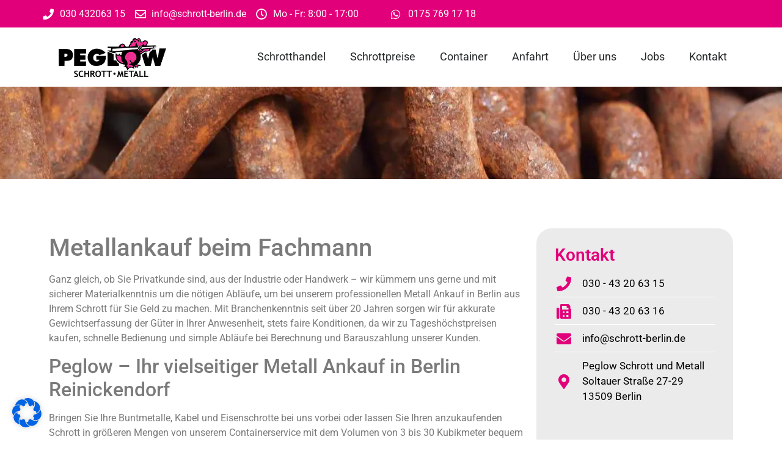

--- FILE ---
content_type: text/css; charset=utf-8
request_url: https://www.schrott-berlin.de/wp-content/uploads/elementor/css/post-511.css?ver=1769740218
body_size: 1002
content:
.elementor-511 .elementor-element.elementor-element-d382d19:not(.elementor-motion-effects-element-type-background), .elementor-511 .elementor-element.elementor-element-d382d19 > .elementor-motion-effects-container > .elementor-motion-effects-layer{background-image:url("https://www.schrott-berlin.de/wp-content/uploads/2019/03/aged-brown-chain-e1557742309913.webp");background-position:center center;}.elementor-511 .elementor-element.elementor-element-d382d19{transition:background 0.3s, border 0.3s, border-radius 0.3s, box-shadow 0.3s;padding:150px 0px 0px 0px;}.elementor-511 .elementor-element.elementor-element-d382d19 > .elementor-background-overlay{transition:background 0.3s, border-radius 0.3s, opacity 0.3s;}.elementor-511 .elementor-element.elementor-element-32fdd3c{margin-top:4%;margin-bottom:4%;padding:20px 20px 20px 20px;}.elementor-widget-text-editor{font-family:var( --e-global-typography-text-font-family ), Sans-serif;font-weight:var( --e-global-typography-text-font-weight );color:var( --e-global-color-text );}.elementor-widget-text-editor.elementor-drop-cap-view-stacked .elementor-drop-cap{background-color:var( --e-global-color-primary );}.elementor-widget-text-editor.elementor-drop-cap-view-framed .elementor-drop-cap, .elementor-widget-text-editor.elementor-drop-cap-view-default .elementor-drop-cap{color:var( --e-global-color-primary );border-color:var( --e-global-color-primary );}.elementor-511 .elementor-element.elementor-element-e0fa6f4:not(.elementor-motion-effects-element-type-background) > .elementor-widget-wrap, .elementor-511 .elementor-element.elementor-element-e0fa6f4 > .elementor-widget-wrap > .elementor-motion-effects-container > .elementor-motion-effects-layer{background-color:#EBEBEB;}.elementor-511 .elementor-element.elementor-element-e0fa6f4 > .elementor-element-populated, .elementor-511 .elementor-element.elementor-element-e0fa6f4 > .elementor-element-populated > .elementor-background-overlay, .elementor-511 .elementor-element.elementor-element-e0fa6f4 > .elementor-background-slideshow{border-radius:25px 25px 25px 25px;}.elementor-511 .elementor-element.elementor-element-e0fa6f4 > .elementor-element-populated{transition:background 0.3s, border 0.3s, border-radius 0.3s, box-shadow 0.3s;padding:30px 30px 30px 30px;}.elementor-511 .elementor-element.elementor-element-e0fa6f4 > .elementor-element-populated > .elementor-background-overlay{transition:background 0.3s, border-radius 0.3s, opacity 0.3s;}.elementor-widget-heading .elementor-heading-title{font-family:var( --e-global-typography-primary-font-family ), Sans-serif;font-weight:var( --e-global-typography-primary-font-weight );color:var( --e-global-color-primary );}.elementor-widget-icon-list .elementor-icon-list-item:not(:last-child):after{border-color:var( --e-global-color-text );}.elementor-widget-icon-list .elementor-icon-list-icon i{color:var( --e-global-color-primary );}.elementor-widget-icon-list .elementor-icon-list-icon svg{fill:var( --e-global-color-primary );}.elementor-widget-icon-list .elementor-icon-list-item > .elementor-icon-list-text, .elementor-widget-icon-list .elementor-icon-list-item > a{font-family:var( --e-global-typography-text-font-family ), Sans-serif;font-weight:var( --e-global-typography-text-font-weight );}.elementor-widget-icon-list .elementor-icon-list-text{color:var( --e-global-color-secondary );}.elementor-511 .elementor-element.elementor-element-dfff67d > .elementor-widget-container{margin:0px 0px 0px 0px;}.elementor-511 .elementor-element.elementor-element-dfff67d .elementor-icon-list-items:not(.elementor-inline-items) .elementor-icon-list-item:not(:last-child){padding-block-end:calc(20px/2);}.elementor-511 .elementor-element.elementor-element-dfff67d .elementor-icon-list-items:not(.elementor-inline-items) .elementor-icon-list-item:not(:first-child){margin-block-start:calc(20px/2);}.elementor-511 .elementor-element.elementor-element-dfff67d .elementor-icon-list-items.elementor-inline-items .elementor-icon-list-item{margin-inline:calc(20px/2);}.elementor-511 .elementor-element.elementor-element-dfff67d .elementor-icon-list-items.elementor-inline-items{margin-inline:calc(-20px/2);}.elementor-511 .elementor-element.elementor-element-dfff67d .elementor-icon-list-items.elementor-inline-items .elementor-icon-list-item:after{inset-inline-end:calc(-20px/2);}.elementor-511 .elementor-element.elementor-element-dfff67d .elementor-icon-list-item:not(:last-child):after{content:"";border-color:var( --e-global-color-accent );}.elementor-511 .elementor-element.elementor-element-dfff67d .elementor-icon-list-items:not(.elementor-inline-items) .elementor-icon-list-item:not(:last-child):after{border-block-start-style:solid;border-block-start-width:1px;}.elementor-511 .elementor-element.elementor-element-dfff67d .elementor-icon-list-items.elementor-inline-items .elementor-icon-list-item:not(:last-child):after{border-inline-start-style:solid;}.elementor-511 .elementor-element.elementor-element-dfff67d .elementor-inline-items .elementor-icon-list-item:not(:last-child):after{border-inline-start-width:1px;}.elementor-511 .elementor-element.elementor-element-dfff67d .elementor-icon-list-icon i{transition:color 0.3s;}.elementor-511 .elementor-element.elementor-element-dfff67d .elementor-icon-list-icon svg{transition:fill 0.3s;}.elementor-511 .elementor-element.elementor-element-dfff67d{--e-icon-list-icon-size:24px;--e-icon-list-icon-align:center;--e-icon-list-icon-margin:0 calc(var(--e-icon-list-icon-size, 1em) * 0.125);--icon-vertical-align:center;}.elementor-511 .elementor-element.elementor-element-dfff67d .elementor-icon-list-icon{padding-inline-end:10px;}.elementor-511 .elementor-element.elementor-element-dfff67d .elementor-icon-list-item > .elementor-icon-list-text, .elementor-511 .elementor-element.elementor-element-dfff67d .elementor-icon-list-item > a{font-family:"Roboto", Sans-serif;font-size:17px;font-weight:400;}.elementor-511 .elementor-element.elementor-element-dfff67d .elementor-icon-list-text{transition:color 0.3s;}.elementor-511 .elementor-element.elementor-element-065d49f > .elementor-widget-container{margin:40px 0px 0px 0px;}.elementor-511 .elementor-element.elementor-element-930092a .elementor-icon-list-items:not(.elementor-inline-items) .elementor-icon-list-item:not(:last-child){padding-block-end:calc(20px/2);}.elementor-511 .elementor-element.elementor-element-930092a .elementor-icon-list-items:not(.elementor-inline-items) .elementor-icon-list-item:not(:first-child){margin-block-start:calc(20px/2);}.elementor-511 .elementor-element.elementor-element-930092a .elementor-icon-list-items.elementor-inline-items .elementor-icon-list-item{margin-inline:calc(20px/2);}.elementor-511 .elementor-element.elementor-element-930092a .elementor-icon-list-items.elementor-inline-items{margin-inline:calc(-20px/2);}.elementor-511 .elementor-element.elementor-element-930092a .elementor-icon-list-items.elementor-inline-items .elementor-icon-list-item:after{inset-inline-end:calc(-20px/2);}.elementor-511 .elementor-element.elementor-element-930092a .elementor-icon-list-icon i{transition:color 0.3s;}.elementor-511 .elementor-element.elementor-element-930092a .elementor-icon-list-icon svg{transition:fill 0.3s;}.elementor-511 .elementor-element.elementor-element-930092a{--e-icon-list-icon-size:24px;--e-icon-list-icon-align:center;--e-icon-list-icon-margin:0 calc(var(--e-icon-list-icon-size, 1em) * 0.125);--icon-vertical-align:center;}.elementor-511 .elementor-element.elementor-element-930092a .elementor-icon-list-icon{padding-inline-end:10px;}.elementor-511 .elementor-element.elementor-element-930092a .elementor-icon-list-item > .elementor-icon-list-text, .elementor-511 .elementor-element.elementor-element-930092a .elementor-icon-list-item > a{font-family:"Roboto", Sans-serif;font-size:17px;font-weight:400;}.elementor-511 .elementor-element.elementor-element-930092a .elementor-icon-list-text{transition:color 0.3s;}.elementor-511 .elementor-element.elementor-element-36f44fc1:not(.elementor-motion-effects-element-type-background), .elementor-511 .elementor-element.elementor-element-36f44fc1 > .elementor-motion-effects-container > .elementor-motion-effects-layer{background-color:#e2007a;}.elementor-511 .elementor-element.elementor-element-36f44fc1{transition:background 0.3s, border 0.3s, border-radius 0.3s, box-shadow 0.3s;padding:020px 0px 20px 0px;}.elementor-511 .elementor-element.elementor-element-36f44fc1 > .elementor-background-overlay{transition:background 0.3s, border-radius 0.3s, opacity 0.3s;}.elementor-511 .elementor-element.elementor-element-20d06fe3 > .elementor-element-populated{transition:background 0.3s, border 0.3s, border-radius 0.3s, box-shadow 0.3s;}.elementor-511 .elementor-element.elementor-element-20d06fe3 > .elementor-element-populated > .elementor-background-overlay{transition:background 0.3s, border-radius 0.3s, opacity 0.3s;}.elementor-511 .elementor-element.elementor-element-64c74abc > .elementor-widget-container{margin:0px 0px 0px 0px;padding:0px 0px 0px 0px;}.elementor-511 .elementor-element.elementor-element-64c74abc{text-align:start;}.elementor-511 .elementor-element.elementor-element-64c74abc .elementor-heading-title{font-family:"Poppins", Sans-serif;font-size:18px;font-weight:300;line-height:1.5em;color:#ffffff;}@media(min-width:768px){.elementor-511 .elementor-element.elementor-element-f15bef4{width:70%;}.elementor-511 .elementor-element.elementor-element-e047eb7{width:30%;}}@media(max-width:1024px) and (min-width:768px){.elementor-511 .elementor-element.elementor-element-f15bef4{width:60%;}.elementor-511 .elementor-element.elementor-element-e047eb7{width:40%;}.elementor-511 .elementor-element.elementor-element-e0fa6f4{width:100%;}}@media(max-width:1024px){.elementor-511 .elementor-element.elementor-element-e047eb7 > .elementor-element-populated{padding:0px 0px 0px 0px;}.elementor-511 .elementor-element.elementor-element-e0fa6f4 > .elementor-element-populated{padding:20px 20px 20px 20px;}}@media(max-width:767px){.elementor-511 .elementor-element.elementor-element-e0fa6f4 > .elementor-element-populated{margin:030px 0px 30px 0px;--e-column-margin-right:0px;--e-column-margin-left:0px;}}

--- FILE ---
content_type: text/css; charset=utf-8
request_url: https://www.schrott-berlin.de/wp-content/uploads/elementor/css/post-2922.css?ver=1769690454
body_size: 1532
content:
.elementor-2922 .elementor-element.elementor-element-3e11a743 > .elementor-container > .elementor-column > .elementor-widget-wrap{align-content:center;align-items:center;}.elementor-2922 .elementor-element.elementor-element-3e11a743:not(.elementor-motion-effects-element-type-background), .elementor-2922 .elementor-element.elementor-element-3e11a743 > .elementor-motion-effects-container > .elementor-motion-effects-layer{background-color:var( --e-global-color-primary );}.elementor-2922 .elementor-element.elementor-element-3e11a743 > .elementor-container{min-height:45px;}.elementor-2922 .elementor-element.elementor-element-3e11a743{transition:background 0.3s, border 0.3s, border-radius 0.3s, box-shadow 0.3s;}.elementor-2922 .elementor-element.elementor-element-3e11a743 > .elementor-background-overlay{transition:background 0.3s, border-radius 0.3s, opacity 0.3s;}.elementor-2922 .elementor-element.elementor-element-513fe418 > .elementor-widget-wrap > .elementor-widget:not(.elementor-widget__width-auto):not(.elementor-widget__width-initial):not(:last-child):not(.elementor-absolute){margin-block-end:0px;}.elementor-widget-icon-list .elementor-icon-list-item:not(:last-child):after{border-color:var( --e-global-color-text );}.elementor-widget-icon-list .elementor-icon-list-icon i{color:var( --e-global-color-primary );}.elementor-widget-icon-list .elementor-icon-list-icon svg{fill:var( --e-global-color-primary );}.elementor-widget-icon-list .elementor-icon-list-item > .elementor-icon-list-text, .elementor-widget-icon-list .elementor-icon-list-item > a{font-family:var( --e-global-typography-text-font-family ), Sans-serif;font-weight:var( --e-global-typography-text-font-weight );}.elementor-widget-icon-list .elementor-icon-list-text{color:var( --e-global-color-secondary );}.elementor-2922 .elementor-element.elementor-element-6fe10744 .elementor-icon-list-items:not(.elementor-inline-items) .elementor-icon-list-item:not(:last-child){padding-block-end:calc(30px/2);}.elementor-2922 .elementor-element.elementor-element-6fe10744 .elementor-icon-list-items:not(.elementor-inline-items) .elementor-icon-list-item:not(:first-child){margin-block-start:calc(30px/2);}.elementor-2922 .elementor-element.elementor-element-6fe10744 .elementor-icon-list-items.elementor-inline-items .elementor-icon-list-item{margin-inline:calc(30px/2);}.elementor-2922 .elementor-element.elementor-element-6fe10744 .elementor-icon-list-items.elementor-inline-items{margin-inline:calc(-30px/2);}.elementor-2922 .elementor-element.elementor-element-6fe10744 .elementor-icon-list-items.elementor-inline-items .elementor-icon-list-item:after{inset-inline-end:calc(-30px/2);}.elementor-2922 .elementor-element.elementor-element-6fe10744 .elementor-icon-list-icon i{color:var( --e-global-color-accent );transition:color 0.3s;}.elementor-2922 .elementor-element.elementor-element-6fe10744 .elementor-icon-list-icon svg{fill:var( --e-global-color-accent );transition:fill 0.3s;}.elementor-2922 .elementor-element.elementor-element-6fe10744 .elementor-icon-list-item:hover .elementor-icon-list-icon i{color:var( --e-global-color-secondary );}.elementor-2922 .elementor-element.elementor-element-6fe10744 .elementor-icon-list-item:hover .elementor-icon-list-icon svg{fill:var( --e-global-color-secondary );}.elementor-2922 .elementor-element.elementor-element-6fe10744{--e-icon-list-icon-size:18px;--icon-vertical-offset:0px;}.elementor-2922 .elementor-element.elementor-element-6fe10744 .elementor-icon-list-item > .elementor-icon-list-text, .elementor-2922 .elementor-element.elementor-element-6fe10744 .elementor-icon-list-item > a{font-size:16px;}.elementor-2922 .elementor-element.elementor-element-6fe10744 .elementor-icon-list-text{color:#ffffff;transition:color 0.3s;}.elementor-2922 .elementor-element.elementor-element-6fe10744 .elementor-icon-list-item:hover .elementor-icon-list-text{color:var( --e-global-color-secondary );}.elementor-2922 .elementor-element.elementor-element-53c2e0b5 > .elementor-widget-wrap > .elementor-widget:not(.elementor-widget__width-auto):not(.elementor-widget__width-initial):not(:last-child):not(.elementor-absolute){margin-block-end:0px;}.elementor-2922 .elementor-element.elementor-element-f452b50 .elementor-icon-list-items:not(.elementor-inline-items) .elementor-icon-list-item:not(:last-child){padding-block-end:calc(30px/2);}.elementor-2922 .elementor-element.elementor-element-f452b50 .elementor-icon-list-items:not(.elementor-inline-items) .elementor-icon-list-item:not(:first-child){margin-block-start:calc(30px/2);}.elementor-2922 .elementor-element.elementor-element-f452b50 .elementor-icon-list-items.elementor-inline-items .elementor-icon-list-item{margin-inline:calc(30px/2);}.elementor-2922 .elementor-element.elementor-element-f452b50 .elementor-icon-list-items.elementor-inline-items{margin-inline:calc(-30px/2);}.elementor-2922 .elementor-element.elementor-element-f452b50 .elementor-icon-list-items.elementor-inline-items .elementor-icon-list-item:after{inset-inline-end:calc(-30px/2);}.elementor-2922 .elementor-element.elementor-element-f452b50 .elementor-icon-list-icon i{color:var( --e-global-color-accent );transition:color 0.3s;}.elementor-2922 .elementor-element.elementor-element-f452b50 .elementor-icon-list-icon svg{fill:var( --e-global-color-accent );transition:fill 0.3s;}.elementor-2922 .elementor-element.elementor-element-f452b50 .elementor-icon-list-item:hover .elementor-icon-list-icon i{color:var( --e-global-color-secondary );}.elementor-2922 .elementor-element.elementor-element-f452b50 .elementor-icon-list-item:hover .elementor-icon-list-icon svg{fill:var( --e-global-color-secondary );}.elementor-2922 .elementor-element.elementor-element-f452b50{--e-icon-list-icon-size:18px;--icon-vertical-offset:0px;}.elementor-2922 .elementor-element.elementor-element-f452b50 .elementor-icon-list-item > .elementor-icon-list-text, .elementor-2922 .elementor-element.elementor-element-f452b50 .elementor-icon-list-item > a{font-size:16px;}.elementor-2922 .elementor-element.elementor-element-f452b50 .elementor-icon-list-text{color:#ffffff;transition:color 0.3s;}.elementor-2922 .elementor-element.elementor-element-f452b50 .elementor-icon-list-item:hover .elementor-icon-list-text{color:var( --e-global-color-secondary );}.elementor-widget-button .elementor-button{background-color:var( --e-global-color-accent );font-family:var( --e-global-typography-accent-font-family ), Sans-serif;font-weight:var( --e-global-typography-accent-font-weight );}.elementor-2922 .elementor-element.elementor-element-a891775 .elementor-button{background-color:var( --e-global-color-secondary );fill:var( --e-global-color-accent );color:var( --e-global-color-accent );}.elementor-2922 .elementor-element.elementor-element-44224839 > .elementor-container > .elementor-column > .elementor-widget-wrap{align-content:center;align-items:center;}.elementor-2922 .elementor-element.elementor-element-44224839:not(.elementor-motion-effects-element-type-background), .elementor-2922 .elementor-element.elementor-element-44224839 > .elementor-motion-effects-container > .elementor-motion-effects-layer{background-color:var( --e-global-color-accent );}.elementor-2922 .elementor-element.elementor-element-44224839{transition:background 0.3s, border 0.3s, border-radius 0.3s, box-shadow 0.3s;}.elementor-2922 .elementor-element.elementor-element-44224839 > .elementor-background-overlay{transition:background 0.3s, border-radius 0.3s, opacity 0.3s;}.elementor-widget-theme-site-logo .widget-image-caption{color:var( --e-global-color-text );font-family:var( --e-global-typography-text-font-family ), Sans-serif;font-weight:var( --e-global-typography-text-font-weight );}.elementor-2922 .elementor-element.elementor-element-18a1aac > .elementor-widget-container{margin:10px 0px 10px 0px;}.elementor-2922 .elementor-element.elementor-element-18a1aac img{width:90%;}.elementor-widget-nav-menu .elementor-nav-menu .elementor-item{font-family:var( --e-global-typography-primary-font-family ), Sans-serif;font-weight:var( --e-global-typography-primary-font-weight );}.elementor-widget-nav-menu .elementor-nav-menu--main .elementor-item{color:var( --e-global-color-text );fill:var( --e-global-color-text );}.elementor-widget-nav-menu .elementor-nav-menu--main .elementor-item:hover,
					.elementor-widget-nav-menu .elementor-nav-menu--main .elementor-item.elementor-item-active,
					.elementor-widget-nav-menu .elementor-nav-menu--main .elementor-item.highlighted,
					.elementor-widget-nav-menu .elementor-nav-menu--main .elementor-item:focus{color:var( --e-global-color-accent );fill:var( --e-global-color-accent );}.elementor-widget-nav-menu .elementor-nav-menu--main:not(.e--pointer-framed) .elementor-item:before,
					.elementor-widget-nav-menu .elementor-nav-menu--main:not(.e--pointer-framed) .elementor-item:after{background-color:var( --e-global-color-accent );}.elementor-widget-nav-menu .e--pointer-framed .elementor-item:before,
					.elementor-widget-nav-menu .e--pointer-framed .elementor-item:after{border-color:var( --e-global-color-accent );}.elementor-widget-nav-menu{--e-nav-menu-divider-color:var( --e-global-color-text );}.elementor-widget-nav-menu .elementor-nav-menu--dropdown .elementor-item, .elementor-widget-nav-menu .elementor-nav-menu--dropdown  .elementor-sub-item{font-family:var( --e-global-typography-accent-font-family ), Sans-serif;font-weight:var( --e-global-typography-accent-font-weight );}.elementor-2922 .elementor-element.elementor-element-9bb8dd .elementor-menu-toggle{margin-left:auto;background-color:var( --e-global-color-accent );}.elementor-2922 .elementor-element.elementor-element-9bb8dd .elementor-nav-menu .elementor-item{font-size:18px;font-weight:400;}.elementor-2922 .elementor-element.elementor-element-9bb8dd .elementor-nav-menu--main .elementor-item{color:#262a2b;fill:#262a2b;}.elementor-2922 .elementor-element.elementor-element-9bb8dd .elementor-nav-menu--main .elementor-item:hover,
					.elementor-2922 .elementor-element.elementor-element-9bb8dd .elementor-nav-menu--main .elementor-item.elementor-item-active,
					.elementor-2922 .elementor-element.elementor-element-9bb8dd .elementor-nav-menu--main .elementor-item.highlighted,
					.elementor-2922 .elementor-element.elementor-element-9bb8dd .elementor-nav-menu--main .elementor-item:focus{color:var( --e-global-color-secondary );fill:var( --e-global-color-secondary );}.elementor-2922 .elementor-element.elementor-element-9bb8dd .elementor-nav-menu--main:not(.e--pointer-framed) .elementor-item:before,
					.elementor-2922 .elementor-element.elementor-element-9bb8dd .elementor-nav-menu--main:not(.e--pointer-framed) .elementor-item:after{background-color:var( --e-global-color-primary );}.elementor-2922 .elementor-element.elementor-element-9bb8dd .e--pointer-framed .elementor-item:before,
					.elementor-2922 .elementor-element.elementor-element-9bb8dd .e--pointer-framed .elementor-item:after{border-color:var( --e-global-color-primary );}.elementor-2922 .elementor-element.elementor-element-9bb8dd .elementor-nav-menu--main .elementor-item.elementor-item-active{color:var( --e-global-color-secondary );}.elementor-2922 .elementor-element.elementor-element-9bb8dd .elementor-nav-menu--main:not(.e--pointer-framed) .elementor-item.elementor-item-active:before,
					.elementor-2922 .elementor-element.elementor-element-9bb8dd .elementor-nav-menu--main:not(.e--pointer-framed) .elementor-item.elementor-item-active:after{background-color:var( --e-global-color-primary );}.elementor-2922 .elementor-element.elementor-element-9bb8dd .e--pointer-framed .elementor-item.elementor-item-active:before,
					.elementor-2922 .elementor-element.elementor-element-9bb8dd .e--pointer-framed .elementor-item.elementor-item-active:after{border-color:var( --e-global-color-primary );}.elementor-2922 .elementor-element.elementor-element-9bb8dd .elementor-nav-menu--dropdown a:hover,
					.elementor-2922 .elementor-element.elementor-element-9bb8dd .elementor-nav-menu--dropdown a:focus,
					.elementor-2922 .elementor-element.elementor-element-9bb8dd .elementor-nav-menu--dropdown a.elementor-item-active,
					.elementor-2922 .elementor-element.elementor-element-9bb8dd .elementor-nav-menu--dropdown a.highlighted{background-color:#EA3495;}.elementor-2922 .elementor-element.elementor-element-9bb8dd .elementor-nav-menu--dropdown .elementor-item, .elementor-2922 .elementor-element.elementor-element-9bb8dd .elementor-nav-menu--dropdown  .elementor-sub-item{font-family:"Roboto", Sans-serif;font-size:16px;font-weight:400;}.elementor-2922 .elementor-element.elementor-element-9bb8dd div.elementor-menu-toggle{color:var( --e-global-color-primary );}.elementor-2922 .elementor-element.elementor-element-9bb8dd div.elementor-menu-toggle svg{fill:var( --e-global-color-primary );}.elementor-2922 .elementor-element.elementor-element-9bb8dd div.elementor-menu-toggle:hover, .elementor-2922 .elementor-element.elementor-element-9bb8dd div.elementor-menu-toggle:focus{color:var( --e-global-color-secondary );}.elementor-2922 .elementor-element.elementor-element-9bb8dd div.elementor-menu-toggle:hover svg, .elementor-2922 .elementor-element.elementor-element-9bb8dd div.elementor-menu-toggle:focus svg{fill:var( --e-global-color-secondary );}.elementor-2922 .elementor-element.elementor-element-9bb8dd .elementor-menu-toggle:hover, .elementor-2922 .elementor-element.elementor-element-9bb8dd .elementor-menu-toggle:focus{background-color:var( --e-global-color-accent );}.elementor-theme-builder-content-area{height:400px;}.elementor-location-header:before, .elementor-location-footer:before{content:"";display:table;clear:both;}@media(min-width:768px){.elementor-2922 .elementor-element.elementor-element-5f94fabc{width:20%;}.elementor-2922 .elementor-element.elementor-element-21c57306{width:80%;}}@media(max-width:1024px){.elementor-2922 .elementor-element.elementor-element-3e11a743{padding:10px 20px 10px 20px;}.elementor-2922 .elementor-element.elementor-element-6fe10744 .elementor-icon-list-items:not(.elementor-inline-items) .elementor-icon-list-item:not(:last-child){padding-block-end:calc(15px/2);}.elementor-2922 .elementor-element.elementor-element-6fe10744 .elementor-icon-list-items:not(.elementor-inline-items) .elementor-icon-list-item:not(:first-child){margin-block-start:calc(15px/2);}.elementor-2922 .elementor-element.elementor-element-6fe10744 .elementor-icon-list-items.elementor-inline-items .elementor-icon-list-item{margin-inline:calc(15px/2);}.elementor-2922 .elementor-element.elementor-element-6fe10744 .elementor-icon-list-items.elementor-inline-items{margin-inline:calc(-15px/2);}.elementor-2922 .elementor-element.elementor-element-6fe10744 .elementor-icon-list-items.elementor-inline-items .elementor-icon-list-item:after{inset-inline-end:calc(-15px/2);}.elementor-2922 .elementor-element.elementor-element-6fe10744{--e-icon-list-icon-size:18px;--e-icon-list-icon-align:center;--e-icon-list-icon-margin:0 calc(var(--e-icon-list-icon-size, 1em) * 0.125);--icon-vertical-align:center;}.elementor-2922 .elementor-element.elementor-element-6fe10744 .elementor-icon-list-item > .elementor-icon-list-text, .elementor-2922 .elementor-element.elementor-element-6fe10744 .elementor-icon-list-item > a{font-size:16px;}.elementor-2922 .elementor-element.elementor-element-f452b50 .elementor-icon-list-items:not(.elementor-inline-items) .elementor-icon-list-item:not(:last-child){padding-block-end:calc(15px/2);}.elementor-2922 .elementor-element.elementor-element-f452b50 .elementor-icon-list-items:not(.elementor-inline-items) .elementor-icon-list-item:not(:first-child){margin-block-start:calc(15px/2);}.elementor-2922 .elementor-element.elementor-element-f452b50 .elementor-icon-list-items.elementor-inline-items .elementor-icon-list-item{margin-inline:calc(15px/2);}.elementor-2922 .elementor-element.elementor-element-f452b50 .elementor-icon-list-items.elementor-inline-items{margin-inline:calc(-15px/2);}.elementor-2922 .elementor-element.elementor-element-f452b50 .elementor-icon-list-items.elementor-inline-items .elementor-icon-list-item:after{inset-inline-end:calc(-15px/2);}.elementor-2922 .elementor-element.elementor-element-f452b50{--e-icon-list-icon-size:18px;--e-icon-list-icon-align:center;--e-icon-list-icon-margin:0 calc(var(--e-icon-list-icon-size, 1em) * 0.125);--icon-vertical-align:center;}.elementor-2922 .elementor-element.elementor-element-f452b50 .elementor-icon-list-item > .elementor-icon-list-text, .elementor-2922 .elementor-element.elementor-element-f452b50 .elementor-icon-list-item > a{font-size:16px;}.elementor-2922 .elementor-element.elementor-element-44224839{padding:0px 20px 0px 20px;}.elementor-2922 .elementor-element.elementor-element-9bb8dd .elementor-nav-menu--main > .elementor-nav-menu > li > .elementor-nav-menu--dropdown, .elementor-2922 .elementor-element.elementor-element-9bb8dd .elementor-nav-menu__container.elementor-nav-menu--dropdown{margin-top:24px !important;}.elementor-2922 .elementor-element.elementor-element-9bb8dd{--nav-menu-icon-size:30px;}}@media(max-width:767px){.elementor-2922 .elementor-element.elementor-element-3e11a743 > .elementor-container{min-height:40px;}.elementor-2922 .elementor-element.elementor-element-3e11a743{padding:10px 20px 10px 20px;}.elementor-2922 .elementor-element.elementor-element-6fe10744 .elementor-icon-list-items:not(.elementor-inline-items) .elementor-icon-list-item:not(:last-child){padding-block-end:calc(20px/2);}.elementor-2922 .elementor-element.elementor-element-6fe10744 .elementor-icon-list-items:not(.elementor-inline-items) .elementor-icon-list-item:not(:first-child){margin-block-start:calc(20px/2);}.elementor-2922 .elementor-element.elementor-element-6fe10744 .elementor-icon-list-items.elementor-inline-items .elementor-icon-list-item{margin-inline:calc(20px/2);}.elementor-2922 .elementor-element.elementor-element-6fe10744 .elementor-icon-list-items.elementor-inline-items{margin-inline:calc(-20px/2);}.elementor-2922 .elementor-element.elementor-element-6fe10744 .elementor-icon-list-items.elementor-inline-items .elementor-icon-list-item:after{inset-inline-end:calc(-20px/2);}.elementor-2922 .elementor-element.elementor-element-6fe10744 .elementor-icon-list-item > .elementor-icon-list-text, .elementor-2922 .elementor-element.elementor-element-6fe10744 .elementor-icon-list-item > a{line-height:1.9em;}.elementor-2922 .elementor-element.elementor-element-53c2e0b5 > .elementor-element-populated{margin:0px 0px 0px 0px;--e-column-margin-right:0px;--e-column-margin-left:0px;padding:10px 10px 10px 10px;}.elementor-2922 .elementor-element.elementor-element-f452b50 .elementor-icon-list-items:not(.elementor-inline-items) .elementor-icon-list-item:not(:last-child){padding-block-end:calc(20px/2);}.elementor-2922 .elementor-element.elementor-element-f452b50 .elementor-icon-list-items:not(.elementor-inline-items) .elementor-icon-list-item:not(:first-child){margin-block-start:calc(20px/2);}.elementor-2922 .elementor-element.elementor-element-f452b50 .elementor-icon-list-items.elementor-inline-items .elementor-icon-list-item{margin-inline:calc(20px/2);}.elementor-2922 .elementor-element.elementor-element-f452b50 .elementor-icon-list-items.elementor-inline-items{margin-inline:calc(-20px/2);}.elementor-2922 .elementor-element.elementor-element-f452b50 .elementor-icon-list-items.elementor-inline-items .elementor-icon-list-item:after{inset-inline-end:calc(-20px/2);}.elementor-2922 .elementor-element.elementor-element-f452b50 .elementor-icon-list-item > .elementor-icon-list-text, .elementor-2922 .elementor-element.elementor-element-f452b50 .elementor-icon-list-item > a{line-height:1.9em;}.elementor-2922 .elementor-element.elementor-element-a891775 .elementor-button{border-radius:15px 15px 15px 15px;padding:15px 15px 15px 15px;}.elementor-2922 .elementor-element.elementor-element-44224839{padding:0px 20px 0px 20px;}.elementor-2922 .elementor-element.elementor-element-5f94fabc{width:70%;}.elementor-2922 .elementor-element.elementor-element-21c57306{width:30%;}.elementor-2922 .elementor-element.elementor-element-9bb8dd > .elementor-widget-container{padding:015px 0px 0px 0px;}.elementor-2922 .elementor-element.elementor-element-9bb8dd .elementor-nav-menu--dropdown .elementor-item, .elementor-2922 .elementor-element.elementor-element-9bb8dd .elementor-nav-menu--dropdown  .elementor-sub-item{font-size:18px;}.elementor-2922 .elementor-element.elementor-element-9bb8dd .elementor-nav-menu--main > .elementor-nav-menu > li > .elementor-nav-menu--dropdown, .elementor-2922 .elementor-element.elementor-element-9bb8dd .elementor-nav-menu__container.elementor-nav-menu--dropdown{margin-top:32px !important;}}@media(max-width:1024px) and (min-width:768px){.elementor-2922 .elementor-element.elementor-element-513fe418{width:75%;}.elementor-2922 .elementor-element.elementor-element-53c2e0b5{width:25%;}.elementor-2922 .elementor-element.elementor-element-5f94fabc{width:30%;}.elementor-2922 .elementor-element.elementor-element-21c57306{width:70%;}}

--- FILE ---
content_type: text/css; charset=utf-8
request_url: https://www.schrott-berlin.de/wp-content/uploads/elementor/css/post-2979.css?ver=1769690454
body_size: 2296
content:
.elementor-2979 .elementor-element.elementor-element-4543cff{margin-top:4%;margin-bottom:0%;padding:20px 20px 20px 20px;}.elementor-widget-heading .elementor-heading-title{font-family:var( --e-global-typography-primary-font-family ), Sans-serif;font-weight:var( --e-global-typography-primary-font-weight );color:var( --e-global-color-primary );}.elementor-2979 .elementor-element.elementor-element-844b80c{text-align:center;}.elementor-2979 .elementor-element.elementor-element-5fff8e1:not(.elementor-motion-effects-element-type-background), .elementor-2979 .elementor-element.elementor-element-5fff8e1 > .elementor-motion-effects-container > .elementor-motion-effects-layer{background-color:#474747;}.elementor-2979 .elementor-element.elementor-element-5fff8e1{transition:background 0.3s, border 0.3s, border-radius 0.3s, box-shadow 0.3s;padding:25px 0px 25px 0px;}.elementor-2979 .elementor-element.elementor-element-5fff8e1 > .elementor-background-overlay{transition:background 0.3s, border-radius 0.3s, opacity 0.3s;}.elementor-bc-flex-widget .elementor-2979 .elementor-element.elementor-element-e601e90.elementor-column .elementor-widget-wrap{align-items:flex-start;}.elementor-2979 .elementor-element.elementor-element-e601e90.elementor-column.elementor-element[data-element_type="column"] > .elementor-widget-wrap.elementor-element-populated{align-content:flex-start;align-items:flex-start;}.elementor-2979 .elementor-element.elementor-element-ecca7fc > .elementor-widget-container{margin:0px 0px 0px 0px;}.elementor-2979 .elementor-element.elementor-element-ecca7fc{text-align:start;}.elementor-2979 .elementor-element.elementor-element-ecca7fc .elementor-heading-title{font-family:"Poppins", Sans-serif;font-size:13px;font-weight:400;line-height:1.3em;color:#a0a0a0;}.elementor-2979 .elementor-element.elementor-element-f715ef5 > .elementor-widget-container{margin:-10px 0px 0px 0px;}.elementor-2979 .elementor-element.elementor-element-f715ef5{text-align:start;}.elementor-2979 .elementor-element.elementor-element-f715ef5 .elementor-heading-title{font-family:"Poppins", Sans-serif;font-size:13px;font-weight:400;line-height:1.3em;color:#a0a0a0;}.elementor-2979 .elementor-element.elementor-element-f38fa0f > .elementor-widget-container{margin:-10px 0px 0px 0px;}.elementor-2979 .elementor-element.elementor-element-f38fa0f{text-align:start;}.elementor-2979 .elementor-element.elementor-element-f38fa0f .elementor-heading-title{font-family:"Poppins", Sans-serif;font-size:13px;font-weight:400;line-height:1.3em;color:#a0a0a0;}.elementor-2979 .elementor-element.elementor-element-aa556b4 > .elementor-widget-container{margin:-10px 0px 0px 0px;}.elementor-2979 .elementor-element.elementor-element-aa556b4{text-align:start;}.elementor-2979 .elementor-element.elementor-element-aa556b4 .elementor-heading-title{font-family:"Poppins", Sans-serif;font-size:13px;font-weight:400;line-height:1.3em;color:#a0a0a0;}.elementor-2979 .elementor-element.elementor-element-95b3534 > .elementor-widget-container{margin:-10px 0px 0px 0px;}.elementor-2979 .elementor-element.elementor-element-95b3534{text-align:start;}.elementor-2979 .elementor-element.elementor-element-95b3534 .elementor-heading-title{font-family:"Poppins", Sans-serif;font-size:13px;font-weight:400;line-height:1.3em;color:#a0a0a0;}.elementor-2979 .elementor-element.elementor-element-840a06d > .elementor-widget-container{margin:-10px 0px 0px 0px;}.elementor-2979 .elementor-element.elementor-element-840a06d{text-align:start;}.elementor-2979 .elementor-element.elementor-element-840a06d .elementor-heading-title{font-family:"Poppins", Sans-serif;font-size:13px;font-weight:400;line-height:1.3em;color:#a0a0a0;}.elementor-2979 .elementor-element.elementor-element-6799f07 > .elementor-widget-container{margin:-10px 0px 0px 0px;}.elementor-2979 .elementor-element.elementor-element-6799f07{text-align:start;}.elementor-2979 .elementor-element.elementor-element-6799f07 .elementor-heading-title{font-family:"Poppins", Sans-serif;font-size:13px;font-weight:400;line-height:1.3em;color:#a0a0a0;}.elementor-2979 .elementor-element.elementor-element-7d81f0c > .elementor-widget-container{margin:-10px 0px 0px 0px;}.elementor-2979 .elementor-element.elementor-element-7d81f0c{text-align:start;}.elementor-2979 .elementor-element.elementor-element-7d81f0c .elementor-heading-title{font-family:"Poppins", Sans-serif;font-size:13px;font-weight:400;line-height:1.3em;color:#a0a0a0;}.elementor-2979 .elementor-element.elementor-element-50830d9 > .elementor-widget-container{margin:-10px 0px 0px 0px;}.elementor-2979 .elementor-element.elementor-element-50830d9{text-align:start;}.elementor-2979 .elementor-element.elementor-element-50830d9 .elementor-heading-title{font-family:"Poppins", Sans-serif;font-size:13px;font-weight:400;line-height:1.3em;color:#a0a0a0;}.elementor-2979 .elementor-element.elementor-element-87361da > .elementor-widget-container{margin:-10px 0px 0px 0px;}.elementor-2979 .elementor-element.elementor-element-87361da{text-align:start;}.elementor-2979 .elementor-element.elementor-element-87361da .elementor-heading-title{font-family:"Poppins", Sans-serif;font-size:13px;font-weight:400;line-height:1.3em;color:#a0a0a0;}.elementor-bc-flex-widget .elementor-2979 .elementor-element.elementor-element-fa6c34f.elementor-column .elementor-widget-wrap{align-items:flex-start;}.elementor-2979 .elementor-element.elementor-element-fa6c34f.elementor-column.elementor-element[data-element_type="column"] > .elementor-widget-wrap.elementor-element-populated{align-content:flex-start;align-items:flex-start;}.elementor-2979 .elementor-element.elementor-element-64e696c > .elementor-widget-container{margin:0px 0px 0px 0px;}.elementor-2979 .elementor-element.elementor-element-64e696c{text-align:start;}.elementor-2979 .elementor-element.elementor-element-64e696c .elementor-heading-title{font-family:"Poppins", Sans-serif;font-size:13px;font-weight:400;line-height:1.3em;color:#a0a0a0;}.elementor-2979 .elementor-element.elementor-element-4cebb9c > .elementor-widget-container{margin:-10px 0px 0px 0px;}.elementor-2979 .elementor-element.elementor-element-4cebb9c{text-align:start;}.elementor-2979 .elementor-element.elementor-element-4cebb9c .elementor-heading-title{font-family:"Poppins", Sans-serif;font-size:13px;font-weight:400;line-height:1.3em;color:#a0a0a0;}.elementor-2979 .elementor-element.elementor-element-0c41867 > .elementor-widget-container{margin:-10px 0px 0px 0px;}.elementor-2979 .elementor-element.elementor-element-0c41867{text-align:start;}.elementor-2979 .elementor-element.elementor-element-0c41867 .elementor-heading-title{font-family:"Poppins", Sans-serif;font-size:13px;font-weight:400;line-height:1.3em;color:#a0a0a0;}.elementor-2979 .elementor-element.elementor-element-cb8de32 > .elementor-widget-container{margin:-10px 0px 0px 0px;}.elementor-2979 .elementor-element.elementor-element-cb8de32{text-align:start;}.elementor-2979 .elementor-element.elementor-element-cb8de32 .elementor-heading-title{font-family:"Poppins", Sans-serif;font-size:13px;font-weight:400;line-height:1.3em;color:#a0a0a0;}.elementor-2979 .elementor-element.elementor-element-86c83da > .elementor-widget-container{margin:-10px 0px 0px 0px;}.elementor-2979 .elementor-element.elementor-element-86c83da{text-align:start;}.elementor-2979 .elementor-element.elementor-element-86c83da .elementor-heading-title{font-family:"Poppins", Sans-serif;font-size:13px;font-weight:400;line-height:1.3em;color:#a0a0a0;}.elementor-2979 .elementor-element.elementor-element-d4c2668 > .elementor-widget-container{margin:-10px 0px 0px 0px;}.elementor-2979 .elementor-element.elementor-element-d4c2668{text-align:start;}.elementor-2979 .elementor-element.elementor-element-d4c2668 .elementor-heading-title{font-family:"Poppins", Sans-serif;font-size:13px;font-weight:400;line-height:1.3em;color:#a0a0a0;}.elementor-2979 .elementor-element.elementor-element-a2d7082 > .elementor-widget-container{margin:-10px 0px 0px 0px;}.elementor-2979 .elementor-element.elementor-element-a2d7082{text-align:start;}.elementor-2979 .elementor-element.elementor-element-a2d7082 .elementor-heading-title{font-family:"Poppins", Sans-serif;font-size:13px;font-weight:400;line-height:1.3em;color:#a0a0a0;}.elementor-2979 .elementor-element.elementor-element-aac342f > .elementor-widget-container{margin:-10px 0px 0px 0px;}.elementor-2979 .elementor-element.elementor-element-aac342f{text-align:start;}.elementor-2979 .elementor-element.elementor-element-aac342f .elementor-heading-title{font-family:"Poppins", Sans-serif;font-size:13px;font-weight:400;line-height:1.3em;color:#a0a0a0;}.elementor-2979 .elementor-element.elementor-element-c4fb8d0 > .elementor-widget-container{margin:-10px 0px 0px 0px;}.elementor-2979 .elementor-element.elementor-element-c4fb8d0{text-align:start;}.elementor-2979 .elementor-element.elementor-element-c4fb8d0 .elementor-heading-title{font-family:"Poppins", Sans-serif;font-size:13px;font-weight:400;line-height:1.3em;color:#a0a0a0;}.elementor-bc-flex-widget .elementor-2979 .elementor-element.elementor-element-51cbd45.elementor-column .elementor-widget-wrap{align-items:flex-start;}.elementor-2979 .elementor-element.elementor-element-51cbd45.elementor-column.elementor-element[data-element_type="column"] > .elementor-widget-wrap.elementor-element-populated{align-content:flex-start;align-items:flex-start;}.elementor-2979 .elementor-element.elementor-element-0b2027c > .elementor-widget-container{margin:0px 0px 0px 0px;}.elementor-2979 .elementor-element.elementor-element-0b2027c{text-align:start;}.elementor-2979 .elementor-element.elementor-element-0b2027c .elementor-heading-title{font-family:"Poppins", Sans-serif;font-size:13px;font-weight:400;line-height:1.3em;color:#a0a0a0;}.elementor-2979 .elementor-element.elementor-element-dc1f3ad > .elementor-widget-container{margin:-10px 0px 0px 0px;}.elementor-2979 .elementor-element.elementor-element-dc1f3ad{text-align:start;}.elementor-2979 .elementor-element.elementor-element-dc1f3ad .elementor-heading-title{font-family:"Poppins", Sans-serif;font-size:13px;font-weight:400;line-height:1.3em;color:#a0a0a0;}.elementor-2979 .elementor-element.elementor-element-6827d2b > .elementor-widget-container{margin:-10px 0px 0px 0px;}.elementor-2979 .elementor-element.elementor-element-6827d2b{text-align:start;}.elementor-2979 .elementor-element.elementor-element-6827d2b .elementor-heading-title{font-family:"Poppins", Sans-serif;font-size:13px;font-weight:400;line-height:1.3em;color:#a0a0a0;}.elementor-2979 .elementor-element.elementor-element-67ecc2f > .elementor-widget-container{margin:-10px 0px 0px 0px;}.elementor-2979 .elementor-element.elementor-element-67ecc2f{text-align:start;}.elementor-2979 .elementor-element.elementor-element-67ecc2f .elementor-heading-title{font-family:"Poppins", Sans-serif;font-size:13px;font-weight:400;line-height:1.3em;color:#a0a0a0;}.elementor-2979 .elementor-element.elementor-element-a701ffb > .elementor-widget-container{margin:-10px 0px 0px 0px;}.elementor-2979 .elementor-element.elementor-element-a701ffb{text-align:start;}.elementor-2979 .elementor-element.elementor-element-a701ffb .elementor-heading-title{font-family:"Poppins", Sans-serif;font-size:13px;font-weight:400;line-height:1.3em;color:#a0a0a0;}.elementor-2979 .elementor-element.elementor-element-be29f1a > .elementor-widget-container{margin:-10px 0px 0px 0px;}.elementor-2979 .elementor-element.elementor-element-be29f1a{text-align:start;}.elementor-2979 .elementor-element.elementor-element-be29f1a .elementor-heading-title{font-family:"Poppins", Sans-serif;font-size:13px;font-weight:400;line-height:1.3em;color:#a0a0a0;}.elementor-2979 .elementor-element.elementor-element-0f356df > .elementor-widget-container{margin:-10px 0px 0px 0px;}.elementor-2979 .elementor-element.elementor-element-0f356df{text-align:start;}.elementor-2979 .elementor-element.elementor-element-0f356df .elementor-heading-title{font-family:"Poppins", Sans-serif;font-size:13px;font-weight:400;line-height:1.3em;color:#a0a0a0;}.elementor-2979 .elementor-element.elementor-element-383bfe6 > .elementor-widget-container{margin:-10px 0px 0px 0px;}.elementor-2979 .elementor-element.elementor-element-383bfe6{text-align:start;}.elementor-2979 .elementor-element.elementor-element-383bfe6 .elementor-heading-title{font-family:"Poppins", Sans-serif;font-size:13px;font-weight:400;line-height:1.3em;color:#a0a0a0;}.elementor-bc-flex-widget .elementor-2979 .elementor-element.elementor-element-b98a193.elementor-column .elementor-widget-wrap{align-items:flex-start;}.elementor-2979 .elementor-element.elementor-element-b98a193.elementor-column.elementor-element[data-element_type="column"] > .elementor-widget-wrap.elementor-element-populated{align-content:flex-start;align-items:flex-start;}.elementor-2979 .elementor-element.elementor-element-49f66e6 > .elementor-widget-container{margin:0px 0px 0px 0px;}.elementor-2979 .elementor-element.elementor-element-49f66e6{text-align:start;}.elementor-2979 .elementor-element.elementor-element-49f66e6 .elementor-heading-title{font-family:"Poppins", Sans-serif;font-size:13px;font-weight:400;line-height:1.3em;color:#a0a0a0;}.elementor-2979 .elementor-element.elementor-element-3068b54 > .elementor-widget-container{margin:-10px 0px 0px 0px;}.elementor-2979 .elementor-element.elementor-element-3068b54{text-align:start;}.elementor-2979 .elementor-element.elementor-element-3068b54 .elementor-heading-title{font-family:"Poppins", Sans-serif;font-size:13px;font-weight:400;line-height:1.3em;color:#a0a0a0;}.elementor-2979 .elementor-element.elementor-element-bcb2b3b > .elementor-widget-container{margin:-10px 0px 0px 0px;}.elementor-2979 .elementor-element.elementor-element-bcb2b3b{text-align:start;}.elementor-2979 .elementor-element.elementor-element-bcb2b3b .elementor-heading-title{font-family:"Poppins", Sans-serif;font-size:13px;font-weight:400;line-height:1.3em;color:#a0a0a0;}.elementor-2979 .elementor-element.elementor-element-282a940 > .elementor-widget-container{margin:-10px 0px 0px 0px;}.elementor-2979 .elementor-element.elementor-element-282a940{text-align:start;}.elementor-2979 .elementor-element.elementor-element-282a940 .elementor-heading-title{font-family:"Poppins", Sans-serif;font-size:13px;font-weight:400;line-height:1.3em;color:#a0a0a0;}.elementor-2979 .elementor-element.elementor-element-6c25e84 > .elementor-widget-container{margin:-10px 0px 0px 0px;}.elementor-2979 .elementor-element.elementor-element-6c25e84{text-align:start;}.elementor-2979 .elementor-element.elementor-element-6c25e84 .elementor-heading-title{font-family:"Poppins", Sans-serif;font-size:13px;font-weight:400;line-height:1.3em;color:#a0a0a0;}.elementor-2979 .elementor-element.elementor-element-4937b79 > .elementor-widget-container{margin:-10px 0px 0px 0px;}.elementor-2979 .elementor-element.elementor-element-4937b79{text-align:start;}.elementor-2979 .elementor-element.elementor-element-4937b79 .elementor-heading-title{font-family:"Poppins", Sans-serif;font-size:13px;font-weight:400;line-height:1.3em;color:#a0a0a0;}.elementor-2979 .elementor-element.elementor-element-25d9129 > .elementor-widget-container{margin:-10px 0px 0px 0px;}.elementor-2979 .elementor-element.elementor-element-25d9129{text-align:start;}.elementor-2979 .elementor-element.elementor-element-25d9129 .elementor-heading-title{font-family:"Poppins", Sans-serif;font-size:13px;font-weight:400;line-height:1.3em;color:#a0a0a0;}.elementor-2979 .elementor-element.elementor-element-141ccf2 > .elementor-widget-container{margin:-10px 0px 0px 0px;}.elementor-2979 .elementor-element.elementor-element-141ccf2{text-align:start;}.elementor-2979 .elementor-element.elementor-element-141ccf2 .elementor-heading-title{font-family:"Poppins", Sans-serif;font-size:13px;font-weight:400;line-height:1.3em;color:#a0a0a0;}.elementor-2979 .elementor-element.elementor-element-28b59ee:not(.elementor-motion-effects-element-type-background), .elementor-2979 .elementor-element.elementor-element-28b59ee > .elementor-motion-effects-container > .elementor-motion-effects-layer{background-color:#1c1c1c;}.elementor-2979 .elementor-element.elementor-element-28b59ee{transition:background 0.3s, border 0.3s, border-radius 0.3s, box-shadow 0.3s;padding:25px 0px 25px 0px;}.elementor-2979 .elementor-element.elementor-element-28b59ee > .elementor-background-overlay{transition:background 0.3s, border-radius 0.3s, opacity 0.3s;}.elementor-bc-flex-widget .elementor-2979 .elementor-element.elementor-element-688c427.elementor-column .elementor-widget-wrap{align-items:flex-start;}.elementor-2979 .elementor-element.elementor-element-688c427.elementor-column.elementor-element[data-element_type="column"] > .elementor-widget-wrap.elementor-element-populated{align-content:flex-start;align-items:flex-start;}.elementor-widget-image .widget-image-caption{color:var( --e-global-color-text );font-family:var( --e-global-typography-text-font-family ), Sans-serif;font-weight:var( --e-global-typography-text-font-weight );}.elementor-2979 .elementor-element.elementor-element-c405648{text-align:start;}.elementor-widget-icon.elementor-view-stacked .elementor-icon{background-color:var( --e-global-color-primary );}.elementor-widget-icon.elementor-view-framed .elementor-icon, .elementor-widget-icon.elementor-view-default .elementor-icon{color:var( --e-global-color-primary );border-color:var( --e-global-color-primary );}.elementor-widget-icon.elementor-view-framed .elementor-icon, .elementor-widget-icon.elementor-view-default .elementor-icon svg{fill:var( --e-global-color-primary );}.elementor-2979 .elementor-element.elementor-element-cc19d34 .elementor-icon-wrapper{text-align:start;}.elementor-2979 .elementor-element.elementor-element-cc19d34.elementor-view-stacked .elementor-icon{background-color:#e2007a;color:#ffffff;}.elementor-2979 .elementor-element.elementor-element-cc19d34.elementor-view-framed .elementor-icon, .elementor-2979 .elementor-element.elementor-element-cc19d34.elementor-view-default .elementor-icon{color:#e2007a;border-color:#e2007a;}.elementor-2979 .elementor-element.elementor-element-cc19d34.elementor-view-framed .elementor-icon, .elementor-2979 .elementor-element.elementor-element-cc19d34.elementor-view-default .elementor-icon svg{fill:#e2007a;}.elementor-2979 .elementor-element.elementor-element-cc19d34.elementor-view-framed .elementor-icon{background-color:#ffffff;}.elementor-2979 .elementor-element.elementor-element-cc19d34.elementor-view-stacked .elementor-icon svg{fill:#ffffff;}.elementor-2979 .elementor-element.elementor-element-cc19d34 .elementor-icon{font-size:20px;}.elementor-2979 .elementor-element.elementor-element-cc19d34 .elementor-icon svg{height:20px;}.elementor-2979 .elementor-element.elementor-element-4915ce3 > .elementor-widget-container{margin:0px 0px 0px 0px;}.elementor-2979 .elementor-element.elementor-element-4915ce3{text-align:start;}.elementor-2979 .elementor-element.elementor-element-4915ce3 .elementor-heading-title{font-family:"Poppins", Sans-serif;font-size:15px;font-weight:400;line-height:1.3em;color:#b2b2b2;}.elementor-2979 .elementor-element.elementor-element-2ef7d40 > .elementor-widget-container{margin:0px 0px 0px 0px;}.elementor-2979 .elementor-element.elementor-element-2ef7d40 .elementor-icon-wrapper{text-align:start;}.elementor-2979 .elementor-element.elementor-element-2ef7d40.elementor-view-stacked .elementor-icon{background-color:#e2007a;color:#ffffff;}.elementor-2979 .elementor-element.elementor-element-2ef7d40.elementor-view-framed .elementor-icon, .elementor-2979 .elementor-element.elementor-element-2ef7d40.elementor-view-default .elementor-icon{color:#e2007a;border-color:#e2007a;}.elementor-2979 .elementor-element.elementor-element-2ef7d40.elementor-view-framed .elementor-icon, .elementor-2979 .elementor-element.elementor-element-2ef7d40.elementor-view-default .elementor-icon svg{fill:#e2007a;}.elementor-2979 .elementor-element.elementor-element-2ef7d40.elementor-view-framed .elementor-icon{background-color:#ffffff;}.elementor-2979 .elementor-element.elementor-element-2ef7d40.elementor-view-stacked .elementor-icon svg{fill:#ffffff;}.elementor-2979 .elementor-element.elementor-element-2ef7d40 .elementor-icon{font-size:20px;}.elementor-2979 .elementor-element.elementor-element-2ef7d40 .elementor-icon svg{height:20px;}.elementor-2979 .elementor-element.elementor-element-2ef7d40 .elementor-icon i, .elementor-2979 .elementor-element.elementor-element-2ef7d40 .elementor-icon svg{transform:rotate(99deg);}.elementor-2979 .elementor-element.elementor-element-0f6f756 > .elementor-widget-container{margin:0px 0px 0px 0px;}.elementor-2979 .elementor-element.elementor-element-0f6f756{text-align:start;}.elementor-2979 .elementor-element.elementor-element-0f6f756 .elementor-heading-title{font-family:"Poppins", Sans-serif;font-size:15px;font-weight:400;line-height:1.3em;color:#b2b2b2;}.elementor-2979 .elementor-element.elementor-element-f84c0f1 > .elementor-widget-container{margin:0px 0px 0px 0px;}.elementor-2979 .elementor-element.elementor-element-f84c0f1 .elementor-icon-wrapper{text-align:start;}.elementor-2979 .elementor-element.elementor-element-f84c0f1.elementor-view-stacked .elementor-icon{background-color:#e2007a;color:#ffffff;}.elementor-2979 .elementor-element.elementor-element-f84c0f1.elementor-view-framed .elementor-icon, .elementor-2979 .elementor-element.elementor-element-f84c0f1.elementor-view-default .elementor-icon{color:#e2007a;border-color:#e2007a;}.elementor-2979 .elementor-element.elementor-element-f84c0f1.elementor-view-framed .elementor-icon, .elementor-2979 .elementor-element.elementor-element-f84c0f1.elementor-view-default .elementor-icon svg{fill:#e2007a;}.elementor-2979 .elementor-element.elementor-element-f84c0f1.elementor-view-framed .elementor-icon{background-color:#ffffff;}.elementor-2979 .elementor-element.elementor-element-f84c0f1.elementor-view-stacked .elementor-icon svg{fill:#ffffff;}.elementor-2979 .elementor-element.elementor-element-f84c0f1 .elementor-icon{font-size:20px;}.elementor-2979 .elementor-element.elementor-element-f84c0f1 .elementor-icon svg{height:20px;}.elementor-2979 .elementor-element.elementor-element-f935500 > .elementor-widget-container{margin:0px 0px 0px 0px;}.elementor-2979 .elementor-element.elementor-element-f935500{text-align:start;}.elementor-2979 .elementor-element.elementor-element-f935500 .elementor-heading-title{font-family:"Poppins", Sans-serif;font-size:15px;font-weight:400;line-height:1.3em;color:#b2b2b2;}.elementor-2979 .elementor-element.elementor-element-0a81f69 > .elementor-widget-container{margin:0px 0px 0px 0px;}.elementor-2979 .elementor-element.elementor-element-0a81f69 .elementor-icon-wrapper{text-align:start;}.elementor-2979 .elementor-element.elementor-element-0a81f69.elementor-view-stacked .elementor-icon{background-color:#e2007a;color:#ffffff;}.elementor-2979 .elementor-element.elementor-element-0a81f69.elementor-view-framed .elementor-icon, .elementor-2979 .elementor-element.elementor-element-0a81f69.elementor-view-default .elementor-icon{color:#e2007a;border-color:#e2007a;}.elementor-2979 .elementor-element.elementor-element-0a81f69.elementor-view-framed .elementor-icon, .elementor-2979 .elementor-element.elementor-element-0a81f69.elementor-view-default .elementor-icon svg{fill:#e2007a;}.elementor-2979 .elementor-element.elementor-element-0a81f69.elementor-view-framed .elementor-icon{background-color:#ffffff;}.elementor-2979 .elementor-element.elementor-element-0a81f69.elementor-view-stacked .elementor-icon svg{fill:#ffffff;}.elementor-2979 .elementor-element.elementor-element-0a81f69 .elementor-icon{font-size:20px;}.elementor-2979 .elementor-element.elementor-element-0a81f69 .elementor-icon svg{height:20px;}.elementor-2979 .elementor-element.elementor-element-0a3a9e3 > .elementor-widget-container{margin:0px 0px 0px 0px;}.elementor-2979 .elementor-element.elementor-element-0a3a9e3{text-align:start;}.elementor-2979 .elementor-element.elementor-element-0a3a9e3 .elementor-heading-title{font-family:"Poppins", Sans-serif;font-size:15px;font-weight:400;line-height:1.3em;color:#b2b2b2;}.elementor-bc-flex-widget .elementor-2979 .elementor-element.elementor-element-5a5f13e.elementor-column .elementor-widget-wrap{align-items:flex-start;}.elementor-2979 .elementor-element.elementor-element-5a5f13e.elementor-column.elementor-element[data-element_type="column"] > .elementor-widget-wrap.elementor-element-populated{align-content:flex-start;align-items:flex-start;}.elementor-2979 .elementor-element.elementor-element-5a5f13e > .elementor-element-populated{margin:20px 0px 0px 0px;--e-column-margin-right:0px;--e-column-margin-left:0px;}.elementor-2979 .elementor-element.elementor-element-64ceac6{margin-top:20px;margin-bottom:0px;}.elementor-2979 .elementor-element.elementor-element-d690640 > .elementor-widget-container{margin:0px 0px 0px 0px;}.elementor-2979 .elementor-element.elementor-element-d690640 .elementor-icon-wrapper{text-align:start;}.elementor-2979 .elementor-element.elementor-element-d690640.elementor-view-stacked .elementor-icon{background-color:#e2007a;color:#ffffff;}.elementor-2979 .elementor-element.elementor-element-d690640.elementor-view-framed .elementor-icon, .elementor-2979 .elementor-element.elementor-element-d690640.elementor-view-default .elementor-icon{color:#e2007a;border-color:#e2007a;}.elementor-2979 .elementor-element.elementor-element-d690640.elementor-view-framed .elementor-icon, .elementor-2979 .elementor-element.elementor-element-d690640.elementor-view-default .elementor-icon svg{fill:#e2007a;}.elementor-2979 .elementor-element.elementor-element-d690640.elementor-view-framed .elementor-icon{background-color:#ffffff;}.elementor-2979 .elementor-element.elementor-element-d690640.elementor-view-stacked .elementor-icon svg{fill:#ffffff;}.elementor-2979 .elementor-element.elementor-element-d690640 .elementor-icon{font-size:20px;}.elementor-2979 .elementor-element.elementor-element-d690640 .elementor-icon svg{height:20px;}.elementor-2979 .elementor-element.elementor-element-f0ad1af > .elementor-widget-container{margin:0px 0px 0px 0px;}.elementor-2979 .elementor-element.elementor-element-f0ad1af{text-align:start;}.elementor-2979 .elementor-element.elementor-element-f0ad1af .elementor-heading-title{font-family:"Poppins", Sans-serif;font-size:15px;font-weight:400;line-height:1.3em;color:#b2b2b2;}.elementor-2979 .elementor-element.elementor-element-fe3b171 > .elementor-widget-container{margin:0px 0px 0px 0px;}.elementor-2979 .elementor-element.elementor-element-fe3b171 .elementor-icon-wrapper{text-align:start;}.elementor-2979 .elementor-element.elementor-element-fe3b171.elementor-view-stacked .elementor-icon{background-color:#e2007a;color:#ffffff;}.elementor-2979 .elementor-element.elementor-element-fe3b171.elementor-view-framed .elementor-icon, .elementor-2979 .elementor-element.elementor-element-fe3b171.elementor-view-default .elementor-icon{color:#e2007a;border-color:#e2007a;}.elementor-2979 .elementor-element.elementor-element-fe3b171.elementor-view-framed .elementor-icon, .elementor-2979 .elementor-element.elementor-element-fe3b171.elementor-view-default .elementor-icon svg{fill:#e2007a;}.elementor-2979 .elementor-element.elementor-element-fe3b171.elementor-view-framed .elementor-icon{background-color:#ffffff;}.elementor-2979 .elementor-element.elementor-element-fe3b171.elementor-view-stacked .elementor-icon svg{fill:#ffffff;}.elementor-2979 .elementor-element.elementor-element-fe3b171 .elementor-icon{font-size:20px;}.elementor-2979 .elementor-element.elementor-element-fe3b171 .elementor-icon svg{height:20px;}.elementor-2979 .elementor-element.elementor-element-1cb6690 > .elementor-widget-container{margin:0px 0px 0px 0px;}.elementor-2979 .elementor-element.elementor-element-1cb6690{text-align:start;}.elementor-2979 .elementor-element.elementor-element-1cb6690 .elementor-heading-title{font-family:"Poppins", Sans-serif;font-size:15px;font-weight:400;line-height:1.3em;color:#b2b2b2;}.elementor-2979 .elementor-element.elementor-element-a819a93{--spacer-size:20px;}.elementor-2979 .elementor-element.elementor-element-8ce698a{--grid-template-columns:repeat(0, auto);--icon-size:20px;--grid-column-gap:20px;--grid-row-gap:0px;}.elementor-2979 .elementor-element.elementor-element-8ce698a .elementor-widget-container{text-align:left;}.elementor-2979 .elementor-element.elementor-element-8ce698a > .elementor-widget-container{margin:20px 0px 0px 10px;}.elementor-2979 .elementor-element.elementor-element-8ce698a .elementor-social-icon{background-color:#e2007a;--icon-padding:0.4em;}.elementor-bc-flex-widget .elementor-2979 .elementor-element.elementor-element-eea454e.elementor-column .elementor-widget-wrap{align-items:flex-start;}.elementor-2979 .elementor-element.elementor-element-eea454e.elementor-column.elementor-element[data-element_type="column"] > .elementor-widget-wrap.elementor-element-populated{align-content:flex-start;align-items:flex-start;}.elementor-2979 .elementor-element.elementor-element-eea454e > .elementor-element-populated{margin:20px 0px 0px 0px;--e-column-margin-right:0px;--e-column-margin-left:0px;}.elementor-2979 .elementor-element.elementor-element-1be8191{margin-top:20px;margin-bottom:0px;}.elementor-2979 .elementor-element.elementor-element-d9fc08c > .elementor-widget-container{margin:0px 0px 0px 0px;}.elementor-2979 .elementor-element.elementor-element-d9fc08c .elementor-icon-wrapper{text-align:start;}.elementor-2979 .elementor-element.elementor-element-d9fc08c.elementor-view-stacked .elementor-icon{background-color:#e2007a;color:#ffffff;}.elementor-2979 .elementor-element.elementor-element-d9fc08c.elementor-view-framed .elementor-icon, .elementor-2979 .elementor-element.elementor-element-d9fc08c.elementor-view-default .elementor-icon{color:#e2007a;border-color:#e2007a;}.elementor-2979 .elementor-element.elementor-element-d9fc08c.elementor-view-framed .elementor-icon, .elementor-2979 .elementor-element.elementor-element-d9fc08c.elementor-view-default .elementor-icon svg{fill:#e2007a;}.elementor-2979 .elementor-element.elementor-element-d9fc08c.elementor-view-framed .elementor-icon{background-color:#ffffff;}.elementor-2979 .elementor-element.elementor-element-d9fc08c.elementor-view-stacked .elementor-icon svg{fill:#ffffff;}.elementor-2979 .elementor-element.elementor-element-d9fc08c .elementor-icon{font-size:20px;}.elementor-2979 .elementor-element.elementor-element-d9fc08c .elementor-icon svg{height:20px;}.elementor-bc-flex-widget .elementor-2979 .elementor-element.elementor-element-2e96575.elementor-column .elementor-widget-wrap{align-items:center;}.elementor-2979 .elementor-element.elementor-element-2e96575.elementor-column.elementor-element[data-element_type="column"] > .elementor-widget-wrap.elementor-element-populated{align-content:center;align-items:center;}.elementor-2979 .elementor-element.elementor-element-41b9ba9 > .elementor-widget-container{margin:0px 0px 0px 0px;}.elementor-2979 .elementor-element.elementor-element-41b9ba9{text-align:start;}.elementor-2979 .elementor-element.elementor-element-41b9ba9 .elementor-heading-title{font-family:"Poppins", Sans-serif;font-size:15px;font-weight:400;line-height:1.3em;color:#b2b2b2;}.elementor-2979 .elementor-element.elementor-element-3eb5433{margin-top:0px;margin-bottom:0px;}.elementor-2979 .elementor-element.elementor-element-7382bd9 > .elementor-widget-container{margin:0px 0px 0px 0px;}.elementor-2979 .elementor-element.elementor-element-7382bd9 .elementor-icon-wrapper{text-align:start;}.elementor-2979 .elementor-element.elementor-element-7382bd9.elementor-view-stacked .elementor-icon{background-color:#e2007a;color:#ffffff;}.elementor-2979 .elementor-element.elementor-element-7382bd9.elementor-view-framed .elementor-icon, .elementor-2979 .elementor-element.elementor-element-7382bd9.elementor-view-default .elementor-icon{color:#e2007a;border-color:#e2007a;}.elementor-2979 .elementor-element.elementor-element-7382bd9.elementor-view-framed .elementor-icon, .elementor-2979 .elementor-element.elementor-element-7382bd9.elementor-view-default .elementor-icon svg{fill:#e2007a;}.elementor-2979 .elementor-element.elementor-element-7382bd9.elementor-view-framed .elementor-icon{background-color:#ffffff;}.elementor-2979 .elementor-element.elementor-element-7382bd9.elementor-view-stacked .elementor-icon svg{fill:#ffffff;}.elementor-2979 .elementor-element.elementor-element-7382bd9 .elementor-icon{font-size:20px;}.elementor-2979 .elementor-element.elementor-element-7382bd9 .elementor-icon svg{height:20px;}.elementor-bc-flex-widget .elementor-2979 .elementor-element.elementor-element-6968728.elementor-column .elementor-widget-wrap{align-items:center;}.elementor-2979 .elementor-element.elementor-element-6968728.elementor-column.elementor-element[data-element_type="column"] > .elementor-widget-wrap.elementor-element-populated{align-content:center;align-items:center;}.elementor-2979 .elementor-element.elementor-element-1014cfb > .elementor-widget-container{margin:0px 0px 0px 0px;}.elementor-2979 .elementor-element.elementor-element-1014cfb{text-align:start;}.elementor-2979 .elementor-element.elementor-element-1014cfb .elementor-heading-title{font-family:"Poppins", Sans-serif;font-size:15px;font-weight:400;line-height:1.3em;color:#b2b2b2;}.elementor-2979 .elementor-element.elementor-element-7908358 > .elementor-widget-container{margin:20px 0px 0px 10px;}.elementor-2979 .elementor-element.elementor-element-7908358{text-align:start;}.elementor-theme-builder-content-area{height:400px;}.elementor-location-header:before, .elementor-location-footer:before{content:"";display:table;clear:both;}@media(min-width:768px){.elementor-2979 .elementor-element.elementor-element-69da4a8{width:21.148%;}.elementor-2979 .elementor-element.elementor-element-c06202f{width:78.842%;}.elementor-2979 .elementor-element.elementor-element-05841d9{width:21.148%;}.elementor-2979 .elementor-element.elementor-element-41f1046{width:78.842%;}.elementor-2979 .elementor-element.elementor-element-398cf6d{width:21.148%;}.elementor-2979 .elementor-element.elementor-element-e8d9cdf{width:78.842%;}.elementor-2979 .elementor-element.elementor-element-bb76c66{width:21.148%;}.elementor-2979 .elementor-element.elementor-element-1a29b2d{width:78.842%;}.elementor-2979 .elementor-element.elementor-element-439478c{width:21.148%;}.elementor-2979 .elementor-element.elementor-element-b57b7dc{width:78.842%;}.elementor-2979 .elementor-element.elementor-element-1b80bdd{width:21.148%;}.elementor-2979 .elementor-element.elementor-element-cba8b7e{width:78.842%;}.elementor-2979 .elementor-element.elementor-element-655a736{width:21.148%;}.elementor-2979 .elementor-element.elementor-element-2e96575{width:78.842%;}.elementor-2979 .elementor-element.elementor-element-0f0adda{width:21.148%;}.elementor-2979 .elementor-element.elementor-element-6968728{width:78.842%;}}@media(max-width:767px){.elementor-2979 .elementor-element.elementor-element-e601e90{width:50%;}.elementor-2979 .elementor-element.elementor-element-fa6c34f{width:50%;}.elementor-2979 .elementor-element.elementor-element-51cbd45{width:50%;}.elementor-2979 .elementor-element.elementor-element-51cbd45 > .elementor-element-populated{margin:30px 0px 0px 0px;--e-column-margin-right:0px;--e-column-margin-left:0px;}.elementor-2979 .elementor-element.elementor-element-b98a193{width:50%;}.elementor-2979 .elementor-element.elementor-element-b98a193 > .elementor-element-populated{margin:30px 0px 0px 0px;--e-column-margin-right:0px;--e-column-margin-left:0px;}.elementor-2979 .elementor-element.elementor-element-cc19d34 .elementor-icon-wrapper{text-align:center;}.elementor-2979 .elementor-element.elementor-element-4915ce3 > .elementor-widget-container{margin:-18px 0px 0px 0px;}.elementor-2979 .elementor-element.elementor-element-4915ce3{text-align:center;}.elementor-2979 .elementor-element.elementor-element-2ef7d40 .elementor-icon-wrapper{text-align:center;}.elementor-2979 .elementor-element.elementor-element-0f6f756 > .elementor-widget-container{margin:-18px 0px 0px 0px;}.elementor-2979 .elementor-element.elementor-element-0f6f756{text-align:center;}.elementor-2979 .elementor-element.elementor-element-f84c0f1 .elementor-icon-wrapper{text-align:center;}.elementor-2979 .elementor-element.elementor-element-f935500 > .elementor-widget-container{margin:-18px 0px 0px 0px;}.elementor-2979 .elementor-element.elementor-element-f935500{text-align:center;}.elementor-2979 .elementor-element.elementor-element-0a81f69 .elementor-icon-wrapper{text-align:center;}.elementor-2979 .elementor-element.elementor-element-0a3a9e3 > .elementor-widget-container{margin:-18px 0px 0px 0px;}.elementor-2979 .elementor-element.elementor-element-0a3a9e3{text-align:center;}.elementor-2979 .elementor-element.elementor-element-d690640 .elementor-icon-wrapper{text-align:center;}.elementor-2979 .elementor-element.elementor-element-f0ad1af > .elementor-widget-container{margin:-18px 0px 0px 0px;}.elementor-2979 .elementor-element.elementor-element-f0ad1af{text-align:center;}.elementor-2979 .elementor-element.elementor-element-fe3b171 .elementor-icon-wrapper{text-align:center;}.elementor-2979 .elementor-element.elementor-element-1cb6690 > .elementor-widget-container{margin:-18px 0px 0px 0px;}.elementor-2979 .elementor-element.elementor-element-1cb6690{text-align:center;}.elementor-2979 .elementor-element.elementor-element-d9fc08c .elementor-icon-wrapper{text-align:center;}.elementor-2979 .elementor-element.elementor-element-41b9ba9 > .elementor-widget-container{margin:-18px 0px 0px 0px;}.elementor-2979 .elementor-element.elementor-element-41b9ba9{text-align:center;}.elementor-2979 .elementor-element.elementor-element-7382bd9 .elementor-icon-wrapper{text-align:center;}.elementor-2979 .elementor-element.elementor-element-1014cfb > .elementor-widget-container{margin:-18px 0px 0px 0px;}.elementor-2979 .elementor-element.elementor-element-1014cfb{text-align:center;}}

--- FILE ---
content_type: text/css; charset=utf-8
request_url: https://www.schrott-berlin.de/wp-content/uploads/elementor/css/post-3872.css?ver=1769690455
body_size: 1170
content:
.elementor-3872 .elementor-element.elementor-element-f85f96c a{color:var( --e-global-color-secondary );}.elementor-3872 .elementor-element.elementor-element-f85f96c{padding:010px 010px 010px 010px;}.elementor-3872 .elementor-element.elementor-element-88091e2:not(.elementor-motion-effects-element-type-background) > .elementor-widget-wrap, .elementor-3872 .elementor-element.elementor-element-88091e2 > .elementor-widget-wrap > .elementor-motion-effects-container > .elementor-motion-effects-layer{background-color:#EBEBEB;}.elementor-bc-flex-widget .elementor-3872 .elementor-element.elementor-element-88091e2.elementor-column .elementor-widget-wrap{align-items:center;}.elementor-3872 .elementor-element.elementor-element-88091e2.elementor-column.elementor-element[data-element_type="column"] > .elementor-widget-wrap.elementor-element-populated{align-content:center;align-items:center;}.elementor-3872 .elementor-element.elementor-element-88091e2.elementor-column > .elementor-widget-wrap{justify-content:center;}.elementor-3872 .elementor-element.elementor-element-88091e2 > .elementor-element-populated, .elementor-3872 .elementor-element.elementor-element-88091e2 > .elementor-element-populated > .elementor-background-overlay, .elementor-3872 .elementor-element.elementor-element-88091e2 > .elementor-background-slideshow{border-radius:25px 25px 25px 25px;}.elementor-3872 .elementor-element.elementor-element-88091e2 > .elementor-element-populated{transition:background 0.3s, border 0.3s, border-radius 0.3s, box-shadow 0.3s;margin:10px 10px 10px 10px;--e-column-margin-right:10px;--e-column-margin-left:10px;padding:30px 30px 30px 035px;}.elementor-3872 .elementor-element.elementor-element-88091e2 > .elementor-element-populated > .elementor-background-overlay{transition:background 0.3s, border-radius 0.3s, opacity 0.3s;}.elementor-widget-heading .elementor-heading-title{font-family:var( --e-global-typography-primary-font-family ), Sans-serif;font-weight:var( --e-global-typography-primary-font-weight );color:var( --e-global-color-primary );}.elementor-widget-icon-list .elementor-icon-list-item:not(:last-child):after{border-color:var( --e-global-color-text );}.elementor-widget-icon-list .elementor-icon-list-icon i{color:var( --e-global-color-primary );}.elementor-widget-icon-list .elementor-icon-list-icon svg{fill:var( --e-global-color-primary );}.elementor-widget-icon-list .elementor-icon-list-item > .elementor-icon-list-text, .elementor-widget-icon-list .elementor-icon-list-item > a{font-family:var( --e-global-typography-text-font-family ), Sans-serif;font-weight:var( --e-global-typography-text-font-weight );}.elementor-widget-icon-list .elementor-icon-list-text{color:var( --e-global-color-secondary );}.elementor-3872 .elementor-element.elementor-element-e40ccff > .elementor-widget-container{margin:0px 0px 0px 0px;}.elementor-3872 .elementor-element.elementor-element-e40ccff .elementor-icon-list-items:not(.elementor-inline-items) .elementor-icon-list-item:not(:last-child){padding-block-end:calc(20px/2);}.elementor-3872 .elementor-element.elementor-element-e40ccff .elementor-icon-list-items:not(.elementor-inline-items) .elementor-icon-list-item:not(:first-child){margin-block-start:calc(20px/2);}.elementor-3872 .elementor-element.elementor-element-e40ccff .elementor-icon-list-items.elementor-inline-items .elementor-icon-list-item{margin-inline:calc(20px/2);}.elementor-3872 .elementor-element.elementor-element-e40ccff .elementor-icon-list-items.elementor-inline-items{margin-inline:calc(-20px/2);}.elementor-3872 .elementor-element.elementor-element-e40ccff .elementor-icon-list-items.elementor-inline-items .elementor-icon-list-item:after{inset-inline-end:calc(-20px/2);}.elementor-3872 .elementor-element.elementor-element-e40ccff .elementor-icon-list-item:not(:last-child):after{content:"";border-color:var( --e-global-color-accent );}.elementor-3872 .elementor-element.elementor-element-e40ccff .elementor-icon-list-items:not(.elementor-inline-items) .elementor-icon-list-item:not(:last-child):after{border-block-start-style:solid;border-block-start-width:1px;}.elementor-3872 .elementor-element.elementor-element-e40ccff .elementor-icon-list-items.elementor-inline-items .elementor-icon-list-item:not(:last-child):after{border-inline-start-style:solid;}.elementor-3872 .elementor-element.elementor-element-e40ccff .elementor-inline-items .elementor-icon-list-item:not(:last-child):after{border-inline-start-width:1px;}.elementor-3872 .elementor-element.elementor-element-e40ccff .elementor-icon-list-icon i{color:var( --e-global-color-primary );transition:color 0.3s;}.elementor-3872 .elementor-element.elementor-element-e40ccff .elementor-icon-list-icon svg{fill:var( --e-global-color-primary );transition:fill 0.3s;}.elementor-3872 .elementor-element.elementor-element-e40ccff .elementor-icon-list-item:hover .elementor-icon-list-icon i{color:var( --e-global-color-secondary );}.elementor-3872 .elementor-element.elementor-element-e40ccff .elementor-icon-list-item:hover .elementor-icon-list-icon svg{fill:var( --e-global-color-secondary );}.elementor-3872 .elementor-element.elementor-element-e40ccff{--e-icon-list-icon-size:24px;--e-icon-list-icon-align:center;--e-icon-list-icon-margin:0 calc(var(--e-icon-list-icon-size, 1em) * 0.125);--icon-vertical-align:center;}.elementor-3872 .elementor-element.elementor-element-e40ccff .elementor-icon-list-icon{padding-inline-end:10px;}.elementor-3872 .elementor-element.elementor-element-e40ccff .elementor-icon-list-item > .elementor-icon-list-text, .elementor-3872 .elementor-element.elementor-element-e40ccff .elementor-icon-list-item > a{font-family:"Roboto", Sans-serif;font-size:17px;font-weight:400;}.elementor-3872 .elementor-element.elementor-element-e40ccff .elementor-icon-list-text{transition:color 0.3s;}.elementor-3872 .elementor-element.elementor-element-7302a59 > .elementor-widget-container{margin:0px 0px 0px 0px;padding:15px 0px 0px 0px;border-style:solid;border-width:1px 0px 0px 0px;border-color:var( --e-global-color-accent );}.elementor-3872 .elementor-element.elementor-element-7302a59 .elementor-icon-list-items:not(.elementor-inline-items) .elementor-icon-list-item:not(:last-child){padding-block-end:calc(20px/2);}.elementor-3872 .elementor-element.elementor-element-7302a59 .elementor-icon-list-items:not(.elementor-inline-items) .elementor-icon-list-item:not(:first-child){margin-block-start:calc(20px/2);}.elementor-3872 .elementor-element.elementor-element-7302a59 .elementor-icon-list-items.elementor-inline-items .elementor-icon-list-item{margin-inline:calc(20px/2);}.elementor-3872 .elementor-element.elementor-element-7302a59 .elementor-icon-list-items.elementor-inline-items{margin-inline:calc(-20px/2);}.elementor-3872 .elementor-element.elementor-element-7302a59 .elementor-icon-list-items.elementor-inline-items .elementor-icon-list-item:after{inset-inline-end:calc(-20px/2);}.elementor-3872 .elementor-element.elementor-element-7302a59 .elementor-icon-list-item:not(:last-child):after{content:"";border-color:var( --e-global-color-accent );}.elementor-3872 .elementor-element.elementor-element-7302a59 .elementor-icon-list-items:not(.elementor-inline-items) .elementor-icon-list-item:not(:last-child):after{border-block-start-style:solid;border-block-start-width:1px;}.elementor-3872 .elementor-element.elementor-element-7302a59 .elementor-icon-list-items.elementor-inline-items .elementor-icon-list-item:not(:last-child):after{border-inline-start-style:solid;}.elementor-3872 .elementor-element.elementor-element-7302a59 .elementor-inline-items .elementor-icon-list-item:not(:last-child):after{border-inline-start-width:1px;}.elementor-3872 .elementor-element.elementor-element-7302a59 .elementor-icon-list-icon i{color:#04B428;transition:color 0.3s;}.elementor-3872 .elementor-element.elementor-element-7302a59 .elementor-icon-list-icon svg{fill:#04B428;transition:fill 0.3s;}.elementor-3872 .elementor-element.elementor-element-7302a59 .elementor-icon-list-item:hover .elementor-icon-list-icon i{color:var( --e-global-color-secondary );}.elementor-3872 .elementor-element.elementor-element-7302a59 .elementor-icon-list-item:hover .elementor-icon-list-icon svg{fill:var( --e-global-color-secondary );}.elementor-3872 .elementor-element.elementor-element-7302a59{--e-icon-list-icon-size:26px;--e-icon-list-icon-align:center;--e-icon-list-icon-margin:0 calc(var(--e-icon-list-icon-size, 1em) * 0.125);--icon-vertical-align:center;}.elementor-3872 .elementor-element.elementor-element-7302a59 .elementor-icon-list-icon{padding-inline-end:10px;}.elementor-3872 .elementor-element.elementor-element-7302a59 .elementor-icon-list-item > .elementor-icon-list-text, .elementor-3872 .elementor-element.elementor-element-7302a59 .elementor-icon-list-item > a{font-family:"Roboto", Sans-serif;font-size:17px;font-weight:400;}.elementor-3872 .elementor-element.elementor-element-7302a59 .elementor-icon-list-text{transition:color 0.3s;}.elementor-3872 .elementor-element.elementor-element-1d0bbac > .elementor-widget-container{margin:40px 0px 0px 0px;}.elementor-3872 .elementor-element.elementor-element-348e03d .elementor-icon-list-items:not(.elementor-inline-items) .elementor-icon-list-item:not(:last-child){padding-block-end:calc(20px/2);}.elementor-3872 .elementor-element.elementor-element-348e03d .elementor-icon-list-items:not(.elementor-inline-items) .elementor-icon-list-item:not(:first-child){margin-block-start:calc(20px/2);}.elementor-3872 .elementor-element.elementor-element-348e03d .elementor-icon-list-items.elementor-inline-items .elementor-icon-list-item{margin-inline:calc(20px/2);}.elementor-3872 .elementor-element.elementor-element-348e03d .elementor-icon-list-items.elementor-inline-items{margin-inline:calc(-20px/2);}.elementor-3872 .elementor-element.elementor-element-348e03d .elementor-icon-list-items.elementor-inline-items .elementor-icon-list-item:after{inset-inline-end:calc(-20px/2);}.elementor-3872 .elementor-element.elementor-element-348e03d .elementor-icon-list-icon i{transition:color 0.3s;}.elementor-3872 .elementor-element.elementor-element-348e03d .elementor-icon-list-icon svg{transition:fill 0.3s;}.elementor-3872 .elementor-element.elementor-element-348e03d{--e-icon-list-icon-size:24px;--e-icon-list-icon-align:center;--e-icon-list-icon-margin:0 calc(var(--e-icon-list-icon-size, 1em) * 0.125);--icon-vertical-align:center;}.elementor-3872 .elementor-element.elementor-element-348e03d .elementor-icon-list-icon{padding-inline-end:10px;}.elementor-3872 .elementor-element.elementor-element-348e03d .elementor-icon-list-item > .elementor-icon-list-text, .elementor-3872 .elementor-element.elementor-element-348e03d .elementor-icon-list-item > a{font-family:"Roboto", Sans-serif;font-size:17px;font-weight:400;}.elementor-3872 .elementor-element.elementor-element-348e03d .elementor-icon-list-text{transition:color 0.3s;}#elementor-popup-modal-3872 .dialog-widget-content{animation-duration:1s;background-color:#02010100;box-shadow:2px 8px 23px 3px rgba(0,0,0,0.2);}#elementor-popup-modal-3872{background-color:rgba(0,0,0,.8);justify-content:center;align-items:center;pointer-events:all;}#elementor-popup-modal-3872 .dialog-message{width:360px;height:auto;}#elementor-popup-modal-3872 .dialog-close-button{display:flex;top:10%;font-size:30px;}body:not(.rtl) #elementor-popup-modal-3872 .dialog-close-button{right:11%;}body.rtl #elementor-popup-modal-3872 .dialog-close-button{left:11%;}#elementor-popup-modal-3872 .dialog-close-button i{color:var( --e-global-color-primary );}#elementor-popup-modal-3872 .dialog-close-button svg{fill:var( --e-global-color-primary );}@media(max-width:1024px){.elementor-3872 .elementor-element.elementor-element-88091e2 > .elementor-element-populated{padding:20px 20px 20px 20px;}}@media(max-width:1024px) and (min-width:768px){.elementor-3872 .elementor-element.elementor-element-88091e2{width:100%;}}@media(max-width:767px){.elementor-3872 .elementor-element.elementor-element-88091e2 > .elementor-element-populated{margin:030px 0px 30px 0px;--e-column-margin-right:0px;--e-column-margin-left:0px;}}/* Start custom CSS */#elementor-popup-modal-3872 .dialog-lightbox-close-button:focus {
    outline: none;
}/* End custom CSS */